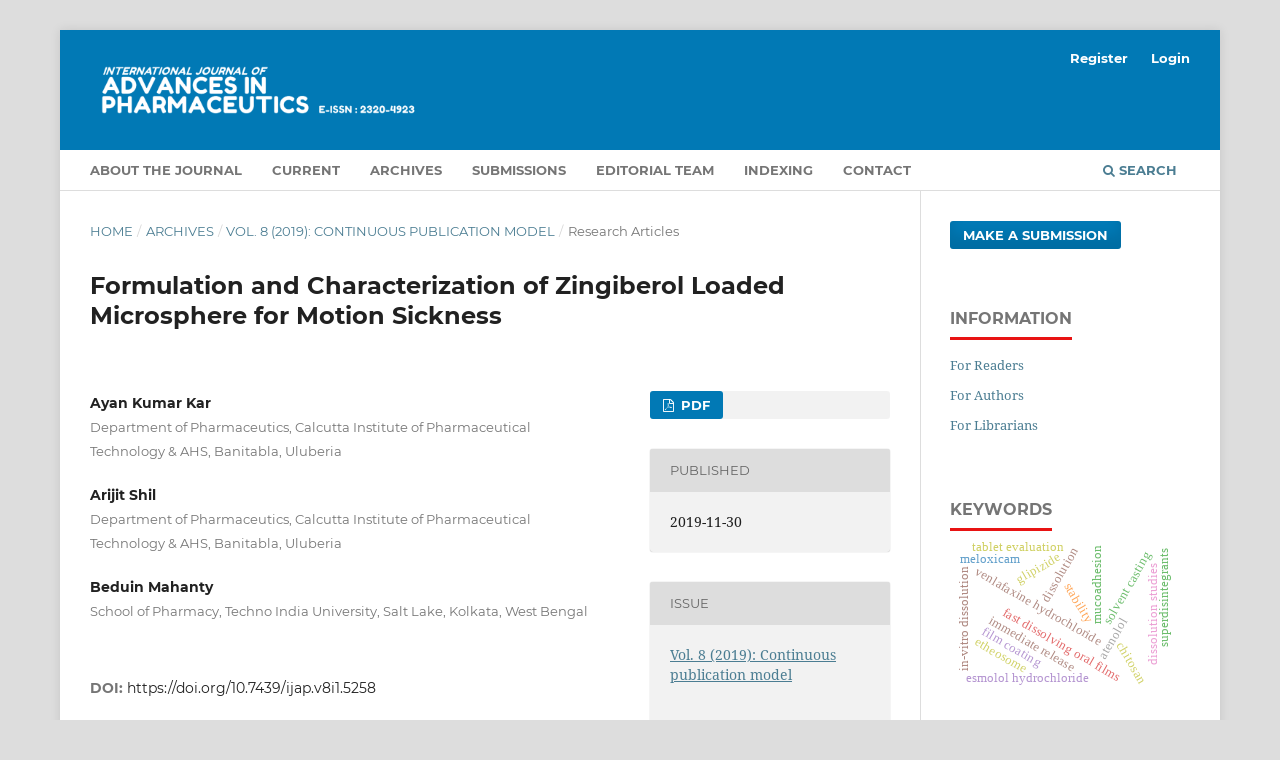

--- FILE ---
content_type: text/html; charset=utf-8
request_url: https://ssjournals.co.in/index.php/ijap/article/view/5258
body_size: 10119
content:
<!DOCTYPE html>
<html lang="en" xml:lang="en">
<head>
	<meta charset="utf-8">
	<meta name="viewport" content="width=device-width, initial-scale=1.0">
	<title>
		Formulation and Characterization of Zingiberol Loaded Microsphere for Motion Sickness
							| International Journal of Advances in Pharmaceutics
			</title>

	
<link rel="icon" href="https://ssjournals.co.in/public/journals/7/favicon_en_US.ico">
<meta name="generator" content="Open Journal Systems 3.4.0.8">
<meta name="description" content="International Journal of Advances in Pharmaceutics. Publication of the Scholar Science Journals - ssjournals-" /><meta name="keywords" content="open access, scholarly publishing, peer-reviewed, index-Copernicus, scholarly journals, academic journals, free publication, Pharmaceutics, IJAP" /><meta name="author" content="metatags generator"><meta name="robots" content="index, follow"><meta name="revisit-after" content="7 days">
<!-- Google tag (gtag.js) -->
<script async src="https://www.googletagmanager.com/gtag/js?id=G-F7S9CRCP5C"></script>
<script>
  window.dataLayer = window.dataLayer || [];
  function gtag(){dataLayer.push(arguments);}
  gtag('js', new Date());

  gtag('config', 'G-F7S9CRCP5C');
</script>
<link rel="schema.DC" href="http://purl.org/dc/elements/1.1/" />
<meta name="DC.Creator.PersonalName" content="Ayan Kumar Kar"/>
<meta name="DC.Creator.PersonalName" content="Arijit Shil"/>
<meta name="DC.Creator.PersonalName" content="Beduin Mahanty"/>
<meta name="DC.Date.created" scheme="ISO8601" content="2019-11-30"/>
<meta name="DC.Date.dateSubmitted" scheme="ISO8601" content="2019-09-01"/>
<meta name="DC.Date.issued" scheme="ISO8601" content="2019-06-02"/>
<meta name="DC.Date.modified" scheme="ISO8601" content="2020-04-04"/>
<meta name="DC.Description" xml:lang="en" content="The present research work involve the development of Zingiberol as the treatment of motion sickness. The Zingiberol microsphere was formulated by Ionotropic gelation method using different polymers in different ratio depending on RSM method. The prepared formulations were optimized on the basis of dependent variables like particle size (mg), entrapment efficiency etc. The SEM photographs of Zingiberol microsphere before dissolution shows the spherical and smooth surface whereas after dissolution the pores and crevices were shown which is indicating that the microsphere are showing drug release by diffusion mechanism. The microsphere formulations were able to sustain the release of drug both in vitro and in vivo. In the stability studies no significant change in drug entrapment release characteristics of the microspheres."/>
<meta name="DC.Format" scheme="IMT" content="application/pdf"/>
<meta name="DC.Identifier" content="5258"/>
<meta name="DC.Identifier.pageNumber" content="e5258"/>
<meta name="DC.Identifier.DOI" content="10.7439/ijap.v8i1.5258"/>
<meta name="DC.Identifier.URI" content="https://ssjournals.co.in/index.php/ijap/article/view/5258"/>
<meta name="DC.Language" scheme="ISO639-1" content="en"/>
<meta name="DC.Rights" content="Copyright (c) 2019 International Journal of Advances in Pharmaceutics"/>
<meta name="DC.Source" content="International Journal of Advances in Pharmaceutics"/>
<meta name="DC.Source.ISSN" content="2320-4931"/>
<meta name="DC.Source.Volume" content="8"/>
<meta name="DC.Source.URI" content="https://ssjournals.co.in/index.php/ijap"/>
<meta name="DC.Subject" xml:lang="en" content="Zingiberol"/>
<meta name="DC.Subject" xml:lang="en" content="Microspheres"/>
<meta name="DC.Subject" xml:lang="en" content="Ionotropic gelation method"/>
<meta name="DC.Subject" xml:lang="en" content="Evaluation parameters"/>
<meta name="DC.Title" content="Formulation and Characterization of Zingiberol Loaded Microsphere for Motion Sickness"/>
<meta name="DC.Type" content="Text.Serial.Journal"/>
<meta name="DC.Type.articleType" content="Research Articles"/>
<meta name="gs_meta_revision" content="1.1"/>
<meta name="citation_journal_title" content="International Journal of Advances in Pharmaceutics"/>
<meta name="citation_journal_abbrev" content="Int J Adv Pharm"/>
<meta name="citation_issn" content="2320-4931"/> 
<meta name="citation_author" content="Ayan Kumar Kar"/>
<meta name="citation_author_institution" content="Department of Pharmaceutics, Calcutta Institute of Pharmaceutical Technology &amp; AHS, Banitabla, Uluberia "/>
<meta name="citation_author" content="Arijit Shil"/>
<meta name="citation_author_institution" content="Department of Pharmaceutics, Calcutta Institute of Pharmaceutical Technology &amp; AHS, Banitabla, Uluberia "/>
<meta name="citation_author" content="Beduin Mahanty"/>
<meta name="citation_author_institution" content="School of Pharmacy, Techno India University, Salt Lake, Kolkata, West Bengal"/>
<meta name="citation_title" content="Formulation and Characterization of Zingiberol Loaded Microsphere for Motion Sickness"/>
<meta name="citation_language" content="en"/>
<meta name="citation_date" content="2019/11/30"/>
<meta name="citation_volume" content="8"/>
<meta name="citation_firstpage" content="e5258"/>
<meta name="citation_lastpage" content="e5258"/>
<meta name="citation_doi" content="10.7439/ijap.v8i1.5258"/>
<meta name="citation_abstract_html_url" content="https://ssjournals.co.in/index.php/ijap/article/view/5258"/>
<meta name="citation_abstract" xml:lang="en" content="The present research work involve the development of Zingiberol as the treatment of motion sickness. The Zingiberol microsphere was formulated by Ionotropic gelation method using different polymers in different ratio depending on RSM method. The prepared formulations were optimized on the basis of dependent variables like particle size (mg), entrapment efficiency etc. The SEM photographs of Zingiberol microsphere before dissolution shows the spherical and smooth surface whereas after dissolution the pores and crevices were shown which is indicating that the microsphere are showing drug release by diffusion mechanism. The microsphere formulations were able to sustain the release of drug both in vitro and in vivo. In the stability studies no significant change in drug entrapment release characteristics of the microspheres."/>
<meta name="citation_keywords" xml:lang="en" content="Zingiberol"/>
<meta name="citation_keywords" xml:lang="en" content="Microspheres"/>
<meta name="citation_keywords" xml:lang="en" content="Ionotropic gelation method"/>
<meta name="citation_keywords" xml:lang="en" content="Evaluation parameters"/>
<meta name="citation_pdf_url" content="https://ssjournals.co.in/index.php/ijap/article/download/5258/3643"/>
<link rel="alternate" type="application/atom+xml" href="https://ssjournals.co.in/index.php/ijap/gateway/plugin/WebFeedGatewayPlugin/atom">
<link rel="alternate" type="application/rdf+xml" href="https://ssjournals.co.in/index.php/ijap/gateway/plugin/WebFeedGatewayPlugin/rss">
<link rel="alternate" type="application/rss+xml" href="https://ssjournals.co.in/index.php/ijap/gateway/plugin/WebFeedGatewayPlugin/rss2">
	<link rel="stylesheet" href="https://ssjournals.co.in/index.php/ijap/$$$call$$$/page/page/css?name=stylesheet" type="text/css" /><link rel="stylesheet" href="https://ssjournals.co.in/lib/pkp/styles/fontawesome/fontawesome.css?v=3.4.0.8" type="text/css" /><style type="text/css">.pkp_structure_head { background: center / cover no-repeat url("https://ssjournals.co.in/public/journals/7/homepageImage_en_US.png");}</style><link rel="stylesheet" href="https://ssjournals.co.in/plugins/generic/citations/css/citations.css?v=3.4.0.8" type="text/css" /><link rel="stylesheet" href="https://ssjournals.co.in/plugins/generic/doiInSummary/styles/doi.css?v=3.4.0.8" type="text/css" /><link rel="stylesheet" href="https://ssjournals.co.in/plugins/generic/orcidProfile/css/orcidProfile.css?v=3.4.0.8" type="text/css" /><link rel="stylesheet" href="https://ssjournals.co.in/plugins/generic/citationStyleLanguage/css/citationStyleLanguagePlugin.css?v=3.4.0.8" type="text/css" />
</head>
<body class="pkp_page_article pkp_op_view has_site_logo" dir="ltr">

	<div class="pkp_structure_page">

				<header class="pkp_structure_head" id="headerNavigationContainer" role="banner">
						
 <nav class="cmp_skip_to_content" aria-label="Jump to content links">
	<a href="#pkp_content_main">Skip to main content</a>
	<a href="#siteNav">Skip to main navigation menu</a>
		<a href="#pkp_content_footer">Skip to site footer</a>
</nav>

			<div class="pkp_head_wrapper">

				<div class="pkp_site_name_wrapper">
					<button class="pkp_site_nav_toggle">
						<span>Open Menu</span>
					</button>
										<div class="pkp_site_name">
																<a href="						https://ssjournals.co.in/index.php/ijap/index
					" class="is_img">
							<img src="https://ssjournals.co.in/public/journals/7/pageHeaderLogoImage_en_US.png" width="3000" height="439" alt="International Journal of Advances in Pharmaceutics" />
						</a>
										</div>
				</div>

				
				<nav class="pkp_site_nav_menu" aria-label="Site Navigation">
					<a id="siteNav"></a>
					<div class="pkp_navigation_primary_row">
						<div class="pkp_navigation_primary_wrapper">
																				<ul id="navigationPrimary" class="pkp_navigation_primary pkp_nav_list">
								<li class="">
				<a href="https://ssjournals.co.in/index.php/ijap/about">
					About the Journal
				</a>
							</li>
								<li class="">
				<a href="https://ssjournals.co.in/index.php/ijap/issue/current">
					Current
				</a>
							</li>
								<li class="">
				<a href="https://ssjournals.co.in/index.php/ijap/issue/archive">
					Archives
				</a>
							</li>
								<li class="">
				<a href="https://ssjournals.co.in/index.php/ijap/about/submissions">
					Submissions
				</a>
							</li>
								<li class="">
				<a href="https://ssjournals.co.in/index.php/ijap/about/editorialTeam">
					Editorial Team
				</a>
							</li>
								<li class="">
				<a href="https://ssjournals.co.in/index.php/ijap/Indexing">
					Indexing
				</a>
							</li>
								<li class="">
				<a href="https://ssjournals.co.in/index.php/ijap/about/contact">
					Contact
				</a>
							</li>
			</ul>

				

																						<div class="pkp_navigation_search_wrapper">
									<a href="https://ssjournals.co.in/index.php/ijap/search" class="pkp_search pkp_search_desktop">
										<span class="fa fa-search" aria-hidden="true"></span>
										Search
									</a>
								</div>
													</div>
					</div>
					<div class="pkp_navigation_user_wrapper" id="navigationUserWrapper">
							<ul id="navigationUser" class="pkp_navigation_user pkp_nav_list">
								<li class="profile">
				<a href="https://ssjournals.co.in/index.php/ijap/user/register">
					Register
				</a>
							</li>
								<li class="profile">
				<a href="https://ssjournals.co.in/index.php/ijap/login">
					Login
				</a>
							</li>
										</ul>

					</div>
				</nav>
			</div><!-- .pkp_head_wrapper -->
		</header><!-- .pkp_structure_head -->

						<div class="pkp_structure_content has_sidebar">
			<div class="pkp_structure_main" role="main">
				<a id="pkp_content_main"></a>

<div class="page page_article">
			<nav class="cmp_breadcrumbs" role="navigation" aria-label="You are here:">
	<ol>
		<li>
			<a href="https://ssjournals.co.in/index.php/ijap/index">
				Home
			</a>
			<span class="separator">/</span>
		</li>
		<li>
			<a href="https://ssjournals.co.in/index.php/ijap/issue/archive">
				Archives
			</a>
			<span class="separator">/</span>
		</li>
					<li>
				<a href="https://ssjournals.co.in/index.php/ijap/issue/view/550">
					Vol. 8 (2019): Continuous publication model
				</a>
				<span class="separator">/</span>
			</li>
				<li class="current" aria-current="page">
			<span aria-current="page">
									Research Articles
							</span>
		</li>
	</ol>
</nav>
	
		  	 <article class="obj_article_details">

		
	<h1 class="page_title">
		Formulation and Characterization of Zingiberol Loaded Microsphere for Motion Sickness
	</h1>

	
	<div class="row">
		<div class="main_entry">

							<section class="item authors">
					<h2 class="pkp_screen_reader">Authors</h2>
					<ul class="authors">
											<li>
							<span class="name">
								Ayan Kumar Kar
							</span>
															<span class="affiliation">
									Department of Pharmaceutics, Calcutta Institute of Pharmaceutical Technology &amp; AHS, Banitabla, Uluberia 
																	</span>
																																		</li>
											<li>
							<span class="name">
								Arijit Shil
							</span>
															<span class="affiliation">
									Department of Pharmaceutics, Calcutta Institute of Pharmaceutical Technology &amp; AHS, Banitabla, Uluberia 
																	</span>
																																		</li>
											<li>
							<span class="name">
								Beduin Mahanty
							</span>
															<span class="affiliation">
									School of Pharmacy, Techno India University, Salt Lake, Kolkata, West Bengal
																	</span>
																																		</li>
										</ul>
				</section>
			
																	<section class="item doi">
					<h2 class="label">
												DOI:
					</h2>
					<span class="value">
						<a href="https://doi.org/10.7439/ijap.v8i1.5258">
							https://doi.org/10.7439/ijap.v8i1.5258
						</a>
					</span>
				</section>
			

									<section class="item keywords">
				<h2 class="label">
										Keywords:
				</h2>
				<span class="value">
											Zingiberol, 											Microspheres, 											Ionotropic gelation method, 											Evaluation parameters									</span>
			</section>
			
										<section class="item abstract">
					<h2 class="label">Abstract</h2>
					<p>The present research work involve the development of Zingiberol as the treatment of motion sickness. The Zingiberol microsphere was formulated by Ionotropic gelation method using different polymers in different ratio depending on RSM method. The prepared formulations were optimized on the basis of dependent variables like particle size (mg), entrapment efficiency etc. The SEM photographs of Zingiberol microsphere before dissolution shows the spherical and smooth surface whereas after dissolution the pores and crevices were shown which is indicating that the microsphere are showing drug release by diffusion mechanism. The microsphere formulations were able to sustain the release of drug both in vitro and in vivo. In the stability studies no significant change in drug entrapment release characteristics of the microspheres.</p>
				</section>
			
			

										
				<section class="item downloads_chart">
					<h2 class="label">
						Downloads
					</h2>
					<div class="value">
						<canvas class="usageStatsGraph" data-object-type="Submission" data-object-id="5258"></canvas>
						<div class="usageStatsUnavailable" data-object-type="Submission" data-object-id="5258">
							Download data is not yet available.
						</div>
					</div>
				</section>
			
																																	
						
		</div><!-- .main_entry -->

		<div class="entry_details">

						
										<div class="item galleys">
					<h2 class="pkp_screen_reader">
						Downloads
					</h2>
					<ul class="value galleys_links">
													<li>
								
	
													

<a class="obj_galley_link pdf" href="https://ssjournals.co.in/index.php/ijap/article/view/5258/3643">
		
	PDF

	</a>
							</li>
											</ul>
				</div>
						
						<div class="item published">
				<section class="sub_item">
					<h2 class="label">
						Published
					</h2>
					<div class="value">
																			<span>2019-11-30</span>
																	</div>
				</section>
							</div>
			
						
										<div class="item issue">

											<section class="sub_item">
							<h2 class="label">
								Issue
							</h2>
							<div class="value">
								<a class="title" href="https://ssjournals.co.in/index.php/ijap/issue/view/550">
									Vol. 8 (2019): Continuous publication model
								</a>
							</div>
						</section>
					
											<section class="sub_item">
							<h2 class="label">
								Section
							</h2>
							<div class="value">
								Research Articles
							</div>
						</section>
					
									</div>
			
						
										<div class="item copyright">
					<h2 class="label">
						License
					</h2>
										<p>Authors who publish with this journal agree to the following terms:</p>
<ol type="a">
<li class="show">Authors retain copyright and grant the journal right of first publication with the work simultaneously licensed under a&nbsp;<a href="http://creativecommons.org/licenses/by/3.0/" target="_new">Creative Commons Attribution License</a>&nbsp;that allows others to share the work with an acknowledgment of the work's authorship and initial publication in this journal.</li>
<li class="show">Authors are able to enter into separate, additional contractual arrangements for the non-exclusive distribution of the journal's published version of the work (e.g., post it to an institutional repository or publish it in a book), with an acknowledgment of its initial publication in this journal.</li>
<li class="show">Authors are permitted and encouraged to post their work online (e.g., in institutional repositories or on their website) prior to and during the submission process, as it can lead to productive exchanges, as well as earlier and greater citation of published work (See&nbsp;<a href="http://opcit.eprints.org/oacitation-biblio.html" target="_new">The Effect of Open Access</a>).</li>
</ol>
				</div>
			
				<div class="item citation">
		<section class="sub_item citation_display">
			<h2 class="label">
				How to Cite
			</h2>
			<div class="value">
				<div id="citationOutput" role="region" aria-live="polite">
					<div class="csl-bib-body">
  <div class="csl-entry"><div class="csl-left-margin">1.</div><div class="csl-right-inline">Formulation and Characterization of Zingiberol Loaded Microsphere for Motion Sickness. Int J Adv Pharm [Internet]. 2019 Nov. 30 [cited 2026 Jan. 21];8(1):e5258. Available from: <a href="https://ssjournals.co.in/index.php/ijap/article/view/5258">https://ssjournals.co.in/index.php/ijap/article/view/5258</a></div></div>
</div>
				</div>
				<div class="citation_formats">
					<button class="citation_formats_button label" aria-controls="cslCitationFormats" aria-expanded="false" data-csl-dropdown="true">
						More Citation Formats
					</button>
					<div id="cslCitationFormats" class="citation_formats_list" aria-hidden="true">
						<ul class="citation_formats_styles">
															<li>
									<a
											rel="nofollow"
											aria-controls="citationOutput"
											href="https://ssjournals.co.in/index.php/ijap/citationstylelanguage/get/acm-sig-proceedings?submissionId=5258&amp;publicationId=3710&amp;issueId=550"
											data-load-citation
											data-json-href="https://ssjournals.co.in/index.php/ijap/citationstylelanguage/get/acm-sig-proceedings?submissionId=5258&amp;publicationId=3710&amp;issueId=550&amp;return=json"
									>
										ACM
									</a>
								</li>
															<li>
									<a
											rel="nofollow"
											aria-controls="citationOutput"
											href="https://ssjournals.co.in/index.php/ijap/citationstylelanguage/get/acs-nano?submissionId=5258&amp;publicationId=3710&amp;issueId=550"
											data-load-citation
											data-json-href="https://ssjournals.co.in/index.php/ijap/citationstylelanguage/get/acs-nano?submissionId=5258&amp;publicationId=3710&amp;issueId=550&amp;return=json"
									>
										ACS
									</a>
								</li>
															<li>
									<a
											rel="nofollow"
											aria-controls="citationOutput"
											href="https://ssjournals.co.in/index.php/ijap/citationstylelanguage/get/apa?submissionId=5258&amp;publicationId=3710&amp;issueId=550"
											data-load-citation
											data-json-href="https://ssjournals.co.in/index.php/ijap/citationstylelanguage/get/apa?submissionId=5258&amp;publicationId=3710&amp;issueId=550&amp;return=json"
									>
										APA
									</a>
								</li>
															<li>
									<a
											rel="nofollow"
											aria-controls="citationOutput"
											href="https://ssjournals.co.in/index.php/ijap/citationstylelanguage/get/associacao-brasileira-de-normas-tecnicas?submissionId=5258&amp;publicationId=3710&amp;issueId=550"
											data-load-citation
											data-json-href="https://ssjournals.co.in/index.php/ijap/citationstylelanguage/get/associacao-brasileira-de-normas-tecnicas?submissionId=5258&amp;publicationId=3710&amp;issueId=550&amp;return=json"
									>
										ABNT
									</a>
								</li>
															<li>
									<a
											rel="nofollow"
											aria-controls="citationOutput"
											href="https://ssjournals.co.in/index.php/ijap/citationstylelanguage/get/chicago-author-date?submissionId=5258&amp;publicationId=3710&amp;issueId=550"
											data-load-citation
											data-json-href="https://ssjournals.co.in/index.php/ijap/citationstylelanguage/get/chicago-author-date?submissionId=5258&amp;publicationId=3710&amp;issueId=550&amp;return=json"
									>
										Chicago
									</a>
								</li>
															<li>
									<a
											rel="nofollow"
											aria-controls="citationOutput"
											href="https://ssjournals.co.in/index.php/ijap/citationstylelanguage/get/harvard-cite-them-right?submissionId=5258&amp;publicationId=3710&amp;issueId=550"
											data-load-citation
											data-json-href="https://ssjournals.co.in/index.php/ijap/citationstylelanguage/get/harvard-cite-them-right?submissionId=5258&amp;publicationId=3710&amp;issueId=550&amp;return=json"
									>
										Harvard
									</a>
								</li>
															<li>
									<a
											rel="nofollow"
											aria-controls="citationOutput"
											href="https://ssjournals.co.in/index.php/ijap/citationstylelanguage/get/ieee?submissionId=5258&amp;publicationId=3710&amp;issueId=550"
											data-load-citation
											data-json-href="https://ssjournals.co.in/index.php/ijap/citationstylelanguage/get/ieee?submissionId=5258&amp;publicationId=3710&amp;issueId=550&amp;return=json"
									>
										IEEE
									</a>
								</li>
															<li>
									<a
											rel="nofollow"
											aria-controls="citationOutput"
											href="https://ssjournals.co.in/index.php/ijap/citationstylelanguage/get/modern-language-association?submissionId=5258&amp;publicationId=3710&amp;issueId=550"
											data-load-citation
											data-json-href="https://ssjournals.co.in/index.php/ijap/citationstylelanguage/get/modern-language-association?submissionId=5258&amp;publicationId=3710&amp;issueId=550&amp;return=json"
									>
										MLA
									</a>
								</li>
															<li>
									<a
											rel="nofollow"
											aria-controls="citationOutput"
											href="https://ssjournals.co.in/index.php/ijap/citationstylelanguage/get/turabian-fullnote-bibliography?submissionId=5258&amp;publicationId=3710&amp;issueId=550"
											data-load-citation
											data-json-href="https://ssjournals.co.in/index.php/ijap/citationstylelanguage/get/turabian-fullnote-bibliography?submissionId=5258&amp;publicationId=3710&amp;issueId=550&amp;return=json"
									>
										Turabian
									</a>
								</li>
															<li>
									<a
											rel="nofollow"
											aria-controls="citationOutput"
											href="https://ssjournals.co.in/index.php/ijap/citationstylelanguage/get/vancouver?submissionId=5258&amp;publicationId=3710&amp;issueId=550"
											data-load-citation
											data-json-href="https://ssjournals.co.in/index.php/ijap/citationstylelanguage/get/vancouver?submissionId=5258&amp;publicationId=3710&amp;issueId=550&amp;return=json"
									>
										Vancouver
									</a>
								</li>
													</ul>
													<div class="label">
								Download Citation
							</div>
							<ul class="citation_formats_styles">
																	<li>
										<a href="https://ssjournals.co.in/index.php/ijap/citationstylelanguage/download/ris?submissionId=5258&amp;publicationId=3710&amp;issueId=550">
											<span class="fa fa-download"></span>
											Endnote/Zotero/Mendeley (RIS)
										</a>
									</li>
																	<li>
										<a href="https://ssjournals.co.in/index.php/ijap/citationstylelanguage/download/bibtex?submissionId=5258&amp;publicationId=3710&amp;issueId=550">
											<span class="fa fa-download"></span>
											BibTeX
										</a>
									</li>
															</ul>
											</div>
				</div>
			</div>
		</section>
	</div>
<div id="citation-plugin" class="item citations-container" data-citations-url="https://ssjournals.co.in/index.php/ijap/citations/get?doi=10.7439%2Fijap.v8i1.5258" data-img-url="https://ssjournals.co.in/plugins/generic/citations/images/">
    <div id="citations-loader"></div>
    <div class="citations-count">
        <div class="citations-count-crossref">
            <img class="img-fluid" src="https://ssjournals.co.in/plugins/generic/citations/images/crossref.png" alt="Crossref"/>
            <div class="badge_total"></div>
        </div>
        <div class="citations-count-scopus">
            <img src="https://ssjournals.co.in/plugins/generic/citations/images/scopus.png" alt="Scopus"/>
            <br/>
            <span class="badge_total"></span>
        </div>
        <div class="citations-count-google">
            <a href="https://scholar.google.com/scholar?q=10.7439/ijap.v8i1.5258" target="_blank" rel="noreferrer">
                <img src="https://ssjournals.co.in/plugins/generic/citations/images/scholar.png" alt="Google Scholar"/>
            </a>
        </div>
        <div class="citations-count-europepmc">
            <a href="https://europepmc.org/search?scope=fulltext&query=10.7439/ijap.v8i1.5258" target="_blank" rel="noreferrer">
                <img src="https://ssjournals.co.in/plugins/generic/citations/images/pmc.png" alt="Europe PMC"/>
                <br/>
                <span class="badge_total"></span>
            </a>
        </div>
    </div>
    <div class="citations-list">
        <div class="cite-itm cite-prototype" style="display: none">
            <img class="cite-img img-fluid" src="" alt="">
            <div>
                <span class="cite-author"></span>
                <span class="cite-date"></span>
            </div>
            <div>
                <span class="cite-title"></span>
                <span class="cite-info"></span>
            </div>
            <div class="cite-doi"></div>
        </div>
    </div>
            <style>
            .citations-container {
                overflow-y: auto;
                overflow-x: hidden;
                max-height: 300px;
            }
        </style>
    </div>


		</div><!-- .entry_details -->
	</div><!-- .row -->

</article>

	

</div><!-- .page -->

	</div><!-- pkp_structure_main -->

									<div class="pkp_structure_sidebar left" role="complementary">
				<div class="pkp_block block_make_submission">
	<h2 class="pkp_screen_reader">
		Make a Submission
	</h2>

	<div class="content">
		<a class="block_make_submission_link" href="https://ssjournals.co.in/index.php/ijap/about/submissions">
			Make a Submission
		</a>
	</div>
</div>
<div class="pkp_block block_information">
	<h2 class="title">Information</h2>
	<div class="content">
		<ul>
							<li>
					<a href="https://ssjournals.co.in/index.php/ijap/information/readers">
						For Readers
					</a>
				</li>
										<li>
					<a href="https://ssjournals.co.in/index.php/ijap/information/authors">
						For Authors
					</a>
				</li>
										<li>
					<a href="https://ssjournals.co.in/index.php/ijap/information/librarians">
						For Librarians
					</a>
				</li>
					</ul>
	</div>
</div>
<div class="pkp_block block_keyword_cloud">
    <h2 class="title">Keywords</h2>
    <div class="content" id='wordcloud'></div>

    <script>
        function randomColor() {
            var cores = ['#1f77b4', '#ff7f0e', '#2ca02c', '#d62728', '#9467bd', '#8c564b', '#e377c2', '#7f7f7f', '#bcbd22', '#17becf'];
            return cores[Math.floor(Math.random()*cores.length)];
        }

                    document.addEventListener("DOMContentLoaded", function() {
                var keywords = [{"text":"atenolol","size":1},{"text":"chitosan","size":1},{"text":"mucoadhesion","size":1},{"text":"fast dissolving oral films","size":1},{"text":"venlafaxine hydrochloride","size":1},{"text":"solvent casting","size":1},{"text":"esmolol hydrochloride","size":1},{"text":"immediate release","size":1},{"text":"direct compression","size":1},{"text":"superdisintegrant","size":1},{"text":"dissolution","size":1},{"text":"tablet evaluation","size":1},{"text":"enteric-coated tablets","size":1},{"text":"ph-dependent polymers","size":1},{"text":"delayed-release dosage forms","size":1},{"text":"film coating","size":1},{"text":"dissolution studies","size":1},{"text":"oral drug delivery","size":1},{"text":"orally disintegrating tablets","size":1},{"text":"superdisintegrants","size":1},{"text":"stability","size":1},{"text":"ciprofloxacin","size":1},{"text":"enteric coating","size":1},{"text":"delayed-release tablets","size":1},{"text":"glipizide","size":1},{"text":"fast-dissolving tablets","size":1},{"text":"in-vitro dissolution","size":1},{"text":"sustained release tablets","size":1},{"text":"antihypertensive drugs","size":1},{"text":"controlled drug delivery","size":1},{"text":"microspheres","size":1},{"text":"ionotropic gelation","size":1},{"text":"fast disintegrating tablets ","size":1},{"text":"disintegrating tablets","size":1},{"text":"meloxicam","size":1},{"text":"fast dissolving tablets","size":1},{"text":"crospovidone","size":1},{"text":"\u03b2-cyclodextrin","size":1},{"text":"sublimation","size":1},{"text":"atomoxetine hydrochloride","size":1},{"text":"buccal film","size":1},{"text":"controlled release","size":1},{"text":"ion-exchange resin","size":1},{"text":"bioavailability","size":1},{"text":"luliconazole","size":1},{"text":"etheosome","size":1},{"text":"ethogel","size":1},{"text":"method of preparation","size":1},{"text":"voriconazole","size":1},{"text":"nanoparticles","size":1}];
                var totalWeight = 0;
                var blockWidth = 300;
                var blockHeight = 200;
                var transitionDuration = 200;
                var length_keywords = keywords.length;
                var layout = d3.layout.cloud();

                layout.size([blockWidth, blockHeight])
                    .words(keywords)
                    .fontSize(function(d)
                    {
                        return fontSize(+d.size);
                    })
                    .on('end', draw);

                var svg = d3.select("#wordcloud").append("svg")
                    .attr("viewBox", "0 0 " + blockWidth + " " + blockHeight)
                    .attr("width", '100%');

                function update() {
                    var words = layout.words();
                    fontSize = d3.scaleLinear().range([16, 34]);
                    if (words.length) {
                        fontSize.domain([+words[words.length - 1].size || 1, +words[0].size]);
                    }
                }

                keywords.forEach(function(item,index){totalWeight += item.size;});

                update();

                function draw(words, bounds) {
                    var width = layout.size()[0],
                        height = layout.size()[1];

                    scaling = bounds
                        ? Math.min(
                            width / Math.abs(bounds[1].x - width / 2),
                            width / Math.abs(bounds[0].x - width / 2),
                            height / Math.abs(bounds[1].y - height / 2),
                            height / Math.abs(bounds[0].y - height / 2),
                        ) / 2
                        : 1;

                    svg
                    .append("g")
                    .attr(
                        "transform",
                        "translate(" + [width >> 1, height >> 1] + ")scale(" + scaling + ")",
                    )
                    .selectAll("text")
                        .data(words)
                    .enter().append("text")
                        .style("font-size", function(d) { return d.size + "px"; })
                        .style("font-family", 'serif')
                        .style("fill", randomColor)
                        .style('cursor', 'pointer')
                        .style('opacity', 0.7)
                        .attr('class', 'keyword')
                        .attr("text-anchor", "middle")
                        .attr("transform", function(d) {
                            return "translate(" + [d.x, d.y] + ")rotate(" + d.rotate + ")";
                        })
                        .text(function(d) { return d.text; })
                        .on("click", function(d, i){
                            window.location = "https://ssjournals.co.in/index.php/ijap/search?query=QUERY_SLUG".replace(/QUERY_SLUG/, encodeURIComponent(''+d.text+''));
                        })
                        .on("mouseover", function(d, i) {
                            d3.select(this).transition()
                                .duration(transitionDuration)
                                .style('font-size',function(d) { return (d.size + 3) + "px"; })
                                .style('opacity', 1);
                        })
                        .on("mouseout", function(d, i) {
                            d3.select(this).transition()
                                .duration(transitionDuration)
                                .style('font-size',function(d) { return d.size + "px"; })
                                .style('opacity', 0.7);
                        })
                        .on('resize', function() { update() });
                }

                layout.start();
            });
        	</script>
</div>

			</div><!-- pkp_sidebar.left -->
			</div><!-- pkp_structure_content -->

 <div class="pkp_structure_footer_wrapper" role="contentinfo">
	<a id="pkp_content_footer"></a>

	<div class="pkp_structure_footer">

					<div class="pkp_footer_content">
				<table style="width: 100%;">
<tbody>
<tr>
<td>
<h4>About</h4>
</td>
<td>
<h4>Policies</h4>
</td>
<td>
<h4>Website Policies</h4>
</td>
<td>
<h4>Download</h4>
</td>
</tr>
<tr>
<td><a href="https://ssjournals.co.in/index.php/ijap/about/#focusAndScope">Focus and Scope</a></td>
<td><a href="https://ssjournals.co.in/index.php/ijap/about/#openAccessPolicy">Open Access Policy</a></td>
<td><a href="https://ssjournals.co.in/index.php/ijap/about/#custom-1">Cancellation and refund</a></td>
<td><a href="https://ssjournals.co.in/public/Copyright_form.docx">Copyright form</a></td>
</tr>
<tr>
<td><a href="https://ssjournals.co.in/index.php/ijap/about/submissions">Author Guidelines</a></td>
<td><a href="https://ssjournals.co.in/index.php/ijap/about/#custom-0">Publication Ethics And Malpractice</a></td>
<td><a href="https://ssjournals.co.in/index.php/ijap/about/#custom-2">Website privacy</a></td>
<td><a href="https://ssjournals.co.in/public/Editorial_Application.docx">Editorial Application</a></td>
</tr>
<tr>
<td><a href="https://ssjournals.co.in/index.php/ijap/about/submissions/#Author%20Fees">Author Fees</a></td>
<td><a href="https://ssjournals.co.in/index.php/ijap/about/#custom-7">Plagiarism</a></td>
<td><a href="https://ssjournals.co.in/index.php/ijap/about/#custom-3">What we collect</a></td>
<td>Template for Research Article</td>
</tr>
<tr>
<td><a href="https://ssjournals.co.in/index.php/ijap/about/#peerReviewProcess">Review Process</a></td>
<td><a href="https://ssjournals.co.in/index.php/ijap/about/#custom-6">Competing of Interest</a></td>
<td><a href="https://ssjournals.co.in/index.php/ijap/about/#custom-4">Terms and conditions</a></td>
<td>Template for Review Article</td>
</tr>
<tr>
<td><a href="https://ssjournals.co.in/index.php/ijap/indexing">Indexing</a></td>
<td><a href="https://ssjournals.co.in/index.php/ijap/about/#custom-8">Advertising</a></td>
<td><a href="https://ssjournals.co.in/index.php/ijap/about/#custom-5">Disclaimer</a></td>
<td>Template for Case Report</td>
</tr>
</tbody>
</table>
<hr />
			</div>
		
	<!--	<div class="pkp_brand_footer">
			<a href="https://ssjournals.co.in/index.php/ijap/about/aboutThisPublishingSystem">
				<img alt="More information about the publishing system, Platform and Workflow by OJS/PKP." src="https://ssjournals.co.in/templates/images/ojs_brand.png">
			</a>
		</div>
	</div>
</div><!-- pkp_structure_footer_wrapper -->

</div><!-- pkp_structure_page -->

<script src="https://ssjournals.co.in/lib/pkp/lib/vendor/components/jquery/jquery.min.js?v=3.4.0.8" type="text/javascript"></script><script src="https://ssjournals.co.in/lib/pkp/lib/vendor/components/jqueryui/jquery-ui.min.js?v=3.4.0.8" type="text/javascript"></script><script src="https://ssjournals.co.in/plugins/themes/default/js/lib/popper/popper.js?v=3.4.0.8" type="text/javascript"></script><script src="https://ssjournals.co.in/plugins/themes/default/js/lib/bootstrap/util.js?v=3.4.0.8" type="text/javascript"></script><script src="https://ssjournals.co.in/plugins/themes/default/js/lib/bootstrap/dropdown.js?v=3.4.0.8" type="text/javascript"></script><script src="https://ssjournals.co.in/plugins/themes/default/js/main.js?v=3.4.0.8" type="text/javascript"></script><script src="https://ssjournals.co.in/plugins/generic/citationStyleLanguage/js/articleCitation.js?v=3.4.0.8" type="text/javascript"></script><script src="https://ssjournals.co.in/plugins/generic/citations/js/citations.js?v=3.4.0.8" type="text/javascript"></script><script src="https://d3js.org/d3.v4.js?v=3.4.0.8" type="text/javascript"></script><script src="https://cdn.jsdelivr.net/gh/holtzy/D3-graph-gallery@master/LIB/d3.layout.cloud.js?v=3.4.0.8" type="text/javascript"></script><script type="text/javascript">var pkpUsageStats = pkpUsageStats || {};pkpUsageStats.data = pkpUsageStats.data || {};pkpUsageStats.data.Submission = pkpUsageStats.data.Submission || {};pkpUsageStats.data.Submission[5258] = {"data":{"2019":{"11":0,"12":0},"2020":{"1":0,"2":0,"3":0,"4":0,"5":0,"6":0,"7":0,"8":0,"9":0,"10":0,"11":0,"12":0},"2021":{"1":0,"2":0,"3":0,"4":0,"5":0,"6":0,"7":0,"8":0,"9":0,"10":0,"11":0,"12":0},"2022":{"1":0,"2":0,"3":0,"4":0,"5":0,"6":0,"7":0,"8":0,"9":0,"10":0,"11":0,"12":0},"2023":{"1":0,"2":0,"3":0,"4":0,"5":0,"6":0,"7":0,"8":0,"9":0,"10":0,"11":0,"12":0},"2024":{"1":0,"2":0,"3":0,"4":0,"5":0,"6":0,"7":0,"8":0,"9":0,"10":0,"11":0,"12":0},"2025":{"1":0,"2":0,"3":0,"4":"2","5":"1","6":0,"7":"2","8":"3","9":"1","10":"1","11":"2","12":0},"2026":{"1":0}},"label":"All Downloads","color":"79,181,217","total":12};</script><script src="https://ssjournals.co.in/lib/pkp/js/lib/Chart.min.js?v=3.4.0.8" type="text/javascript"></script><script type="text/javascript">var pkpUsageStats = pkpUsageStats || {};pkpUsageStats.locale = pkpUsageStats.locale || {};pkpUsageStats.locale.months = ["Jan","Feb","Mar","Apr","May","Jun","Jul","Aug","Sep","Oct","Nov","Dec"];pkpUsageStats.config = pkpUsageStats.config || {};pkpUsageStats.config.chartType = "bar";</script><script src="https://ssjournals.co.in/lib/pkp/js/usage-stats-chart.js?v=3.4.0.8" type="text/javascript"></script><script type="text/javascript">
(function (w, d, s, l, i) { w[l] = w[l] || []; var f = d.getElementsByTagName(s)[0],
j = d.createElement(s), dl = l != 'dataLayer' ? '&l=' + l : ''; j.async = true;
j.src = 'https://www.googletagmanager.com/gtag/js?id=' + i + dl; f.parentNode.insertBefore(j, f);
function gtag(){dataLayer.push(arguments)}; gtag('js', new Date()); gtag('config', i); })
(window, document, 'script', 'dataLayer', 'UA-30367871-1');
</script>


</body>
</html>
